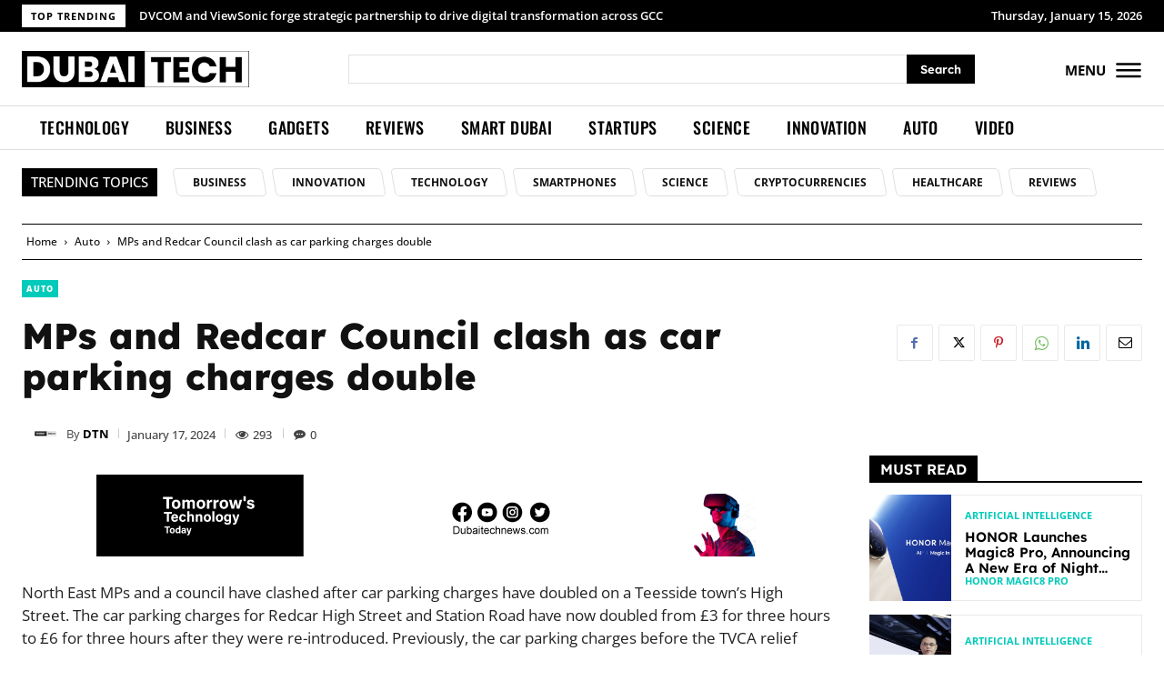

--- FILE ---
content_type: text/html; charset=UTF-8
request_url: https://dubaitechnews.com/wp-admin/admin-ajax.php?td_theme_name=Newspaper&v=12.7.1
body_size: -349
content:
{"135523":293}

--- FILE ---
content_type: text/html; charset=utf-8
request_url: https://www.google.com/recaptcha/api2/aframe
body_size: 268
content:
<!DOCTYPE HTML><html><head><meta http-equiv="content-type" content="text/html; charset=UTF-8"></head><body><script nonce="zqKmh5EIXzID-fDIi3l9CQ">/** Anti-fraud and anti-abuse applications only. See google.com/recaptcha */ try{var clients={'sodar':'https://pagead2.googlesyndication.com/pagead/sodar?'};window.addEventListener("message",function(a){try{if(a.source===window.parent){var b=JSON.parse(a.data);var c=clients[b['id']];if(c){var d=document.createElement('img');d.src=c+b['params']+'&rc='+(localStorage.getItem("rc::a")?sessionStorage.getItem("rc::b"):"");window.document.body.appendChild(d);sessionStorage.setItem("rc::e",parseInt(sessionStorage.getItem("rc::e")||0)+1);localStorage.setItem("rc::h",'1768424606920');}}}catch(b){}});window.parent.postMessage("_grecaptcha_ready", "*");}catch(b){}</script></body></html>

--- FILE ---
content_type: application/javascript; charset=utf-8
request_url: https://fundingchoicesmessages.google.com/f/AGSKWxVphNrvvb_kVsPiEEm9ezNb639zWZdmDMseM-b18ZcZWPPAeHUFUxoAegc4HkBpB8z9jfta_vZ6UAMVH2POgyJ7eDWRSocYRAbKsSWJZ_HJ3NPgXAhAlXCwW0G3Lz1JaTpoDrCYRtE65tdU69kugpVuxM12kqupYbO8AXeMFMVts67G8BS8ParAV6wo/_.ad-traffic._images/ad_/unibluead./Ad/Oas?/adv_player_
body_size: -1289
content:
window['fc8ef4ae-c189-4df6-ab64-81f62b446c06'] = true;

--- FILE ---
content_type: application/javascript; charset=utf-8
request_url: https://fundingchoicesmessages.google.com/f/AGSKWxXjn9q8ZyUcEMJVQ5oQCuG3kQ7JIgOzwQB8E5-zVfStXrXfHw_la8V2g8M8ufKofdGwO1-C55L9WMYgvryUolw6-X5xMJsIm_6eqL3t37lVdHh4TkRmvBjgnG2tzPL8yQ3c7FlZeg==?fccs=W251bGwsbnVsbCxudWxsLG51bGwsbnVsbCxudWxsLFsxNzY4NDI0NjA3LDU0MDAwMDAwMF0sbnVsbCxudWxsLG51bGwsW251bGwsWzcsNiw5XSxudWxsLDIsbnVsbCwiZW4iLG51bGwsbnVsbCxudWxsLG51bGwsbnVsbCwxXSwiaHR0cHM6Ly9kdWJhaXRlY2huZXdzLmNvbS9tcHMtYW5kLXJlZGNhci1jb3VuY2lsLWNsYXNoLWFzLWNhci1wYXJraW5nLWNoYXJnZXMtZG91YmxlLyIsbnVsbCxbWzgsIk05bGt6VWFaRHNnIl0sWzksImVuLVVTIl0sWzE5LCIyIl0sWzE3LCJbMF0iXSxbMjQsIiJdLFsyOSwiZmFsc2UiXV1d
body_size: 213
content:
if (typeof __googlefc.fcKernelManager.run === 'function') {"use strict";this.default_ContributorServingResponseClientJs=this.default_ContributorServingResponseClientJs||{};(function(_){var window=this;
try{
var np=function(a){this.A=_.t(a)};_.u(np,_.J);var op=function(a){this.A=_.t(a)};_.u(op,_.J);op.prototype.getWhitelistStatus=function(){return _.F(this,2)};var pp=function(a){this.A=_.t(a)};_.u(pp,_.J);var qp=_.Zc(pp),rp=function(a,b,c){this.B=a;this.j=_.A(b,np,1);this.l=_.A(b,_.Nk,3);this.F=_.A(b,op,4);a=this.B.location.hostname;this.D=_.Dg(this.j,2)&&_.O(this.j,2)!==""?_.O(this.j,2):a;a=new _.Og(_.Ok(this.l));this.C=new _.bh(_.q.document,this.D,a);this.console=null;this.o=new _.jp(this.B,c,a)};
rp.prototype.run=function(){if(_.O(this.j,3)){var a=this.C,b=_.O(this.j,3),c=_.dh(a),d=new _.Ug;b=_.fg(d,1,b);c=_.C(c,1,b);_.hh(a,c)}else _.eh(this.C,"FCNEC");_.lp(this.o,_.A(this.l,_.Ae,1),this.l.getDefaultConsentRevocationText(),this.l.getDefaultConsentRevocationCloseText(),this.l.getDefaultConsentRevocationAttestationText(),this.D);_.mp(this.o,_.F(this.F,1),this.F.getWhitelistStatus());var e;a=(e=this.B.googlefc)==null?void 0:e.__executeManualDeployment;a!==void 0&&typeof a==="function"&&_.Qo(this.o.G,
"manualDeploymentApi")};var sp=function(){};sp.prototype.run=function(a,b,c){var d;return _.v(function(e){d=qp(b);(new rp(a,d,c)).run();return e.return({})})};_.Rk(7,new sp);
}catch(e){_._DumpException(e)}
}).call(this,this.default_ContributorServingResponseClientJs);
// Google Inc.

//# sourceURL=/_/mss/boq-content-ads-contributor/_/js/k=boq-content-ads-contributor.ContributorServingResponseClientJs.en_US.M9lkzUaZDsg.es5.O/d=1/exm=ad_blocking_detection_executable,kernel_loader,loader_js_executable,web_iab_tcf_v2_signal_executable/ed=1/rs=AJlcJMzanTQvnnVdXXtZinnKRQ21NfsPog/m=cookie_refresh_executable
__googlefc.fcKernelManager.run('\x5b\x5b\x5b7,\x22\x5b\x5bnull,\\\x22dubaitechnews.com\\\x22,\\\x22AKsRol9m4os5X4yWotgcWRlCDU6Oxi1R3gae489kLGv8h-HEHpN3A2G1qwT-wXwc8cuKk0vHnzvkOc78xpdRw8rzGHwNRCgraejhFKM6XivyFn0YcMvmxcR_5pYiHX-0ISYSJq8Aow7-oGJeT7lYzsgX3UIxtU5LZA\\\\u003d\\\\u003d\\\x22\x5d,null,\x5b\x5bnull,null,null,\\\x22https:\/\/fundingchoicesmessages.google.com\/f\/AGSKWxVEWDwAXP8N83qdIvypapltDWkisdCKVPV1gK_Hw_mwO1OhjZhHIBjE2GHwv_Pw0GTL74R-Qox4BofCVGXMBKNyzckQcVvne7gs2Xe7pqvxz-uaY8GXA0qVZnervtHYGJDSBLXmsA\\\\u003d\\\\u003d\\\x22\x5d,null,null,\x5bnull,null,null,\\\x22https:\/\/fundingchoicesmessages.google.com\/el\/AGSKWxUzhFqvZwSE3VjUty_3EHyoKrCMb76JpSC2M0h-mID7QxAyqo1g52dl7j75Lc1SxfaGEDL1A7tDShDSw9wUecFhSvnCcH5UXt_Ysuz2bxcrKQED54FIbOcCpYgvDXQAcQSnVlFi2A\\\\u003d\\\\u003d\\\x22\x5d,null,\x5bnull,\x5b7,6,9\x5d,null,2,null,\\\x22en\\\x22,null,null,null,null,null,1\x5d,null,\\\x22Privacy and cookie settings\\\x22,\\\x22Close\\\x22,null,null,null,\\\x22Managed by Google. Complies with IAB TCF. CMP ID: 300\\\x22\x5d,\x5b3,1\x5d\x5d\x22\x5d\x5d,\x5bnull,null,null,\x22https:\/\/fundingchoicesmessages.google.com\/f\/AGSKWxX0FIizGQSS3ew2goqDaUo9xXukSOAr2kEMaKXz01KRgBR-ET4JOmiBZhAWIIMNz__wYDxqYVqJ8r1xOitfBbLCvu_iXfNV52I92yz2CJm9ZWXutAGHuHMP4XuH9IN4sCiFIRM6DA\\u003d\\u003d\x22\x5d\x5d');}